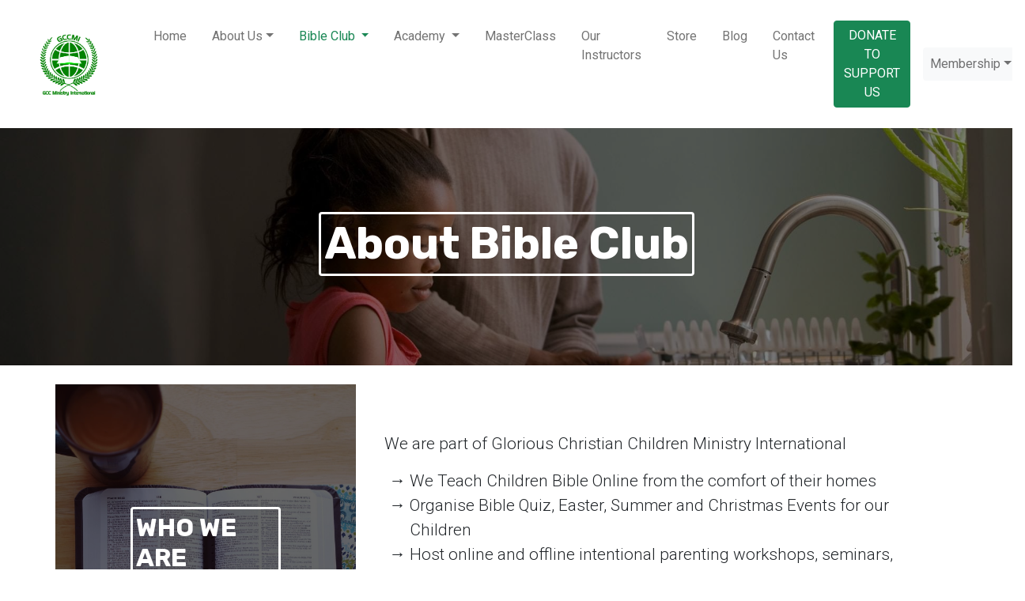

--- FILE ---
content_type: text/html; charset=utf-8
request_url: https://gccmi.co.uk/bible-club/about/
body_size: 4139
content:

<!DOCTYPE html>
<html lang="en">
  <head>
    <!-- Required meta tags -->
    <meta charset="utf-8" />
    <meta name="viewport" content="width=device-width, initial-scale=1" />
    <meta name="google-site-verification" content="duRPGFfGGzgR7Kec80to6wOtCecFBcu_yMStqqojelw" />

    <!-- Bootstrap CSS -->
    <link
      href="https://cdn.jsdelivr.net/npm/bootstrap@5.0.2/dist/css/bootstrap.min.css"
      rel="stylesheet"
      integrity="sha384-EVSTQN3/azprG1Anm3QDgpJLIm9Nao0Yz1ztcQTwFspd3yD65VohhpuuCOmLASjC"
      crossorigin="anonymous"
    />

     <!-- Animate on Scroll CSS -->
     <link href="https://unpkg.com/aos@2.3.1/dist/aos.css" rel="stylesheet" />

     <!-- Fontawesome 5 -->
     <link
       rel="stylesheet"
       href="https://cdnjs.cloudflare.com/ajax/libs/font-awesome/5.15.3/css/all.min.css"
       integrity="sha512-iBBXm8fW90+nuLcSKlbmrPcLa0OT92xO1BIsZ+ywDWZCvqsWgccV3gFoRBv0z+8dLJgyAHIhR35VZc2oM/gI1w=="
       crossorigin="anonymous"
       referrerpolicy="no-referrer"
     />
 
     <!-- Light Gallery -->
     <link
       rel="stylesheet"
       href="https://cdn.jsdelivr.net/npm/lightgallery@2.1.8/css/lightgallery-bundle.min.css"
     />

    <!--  -->
    <link rel="stylesheet" href="/static/css/app.css" />

    <title>
      Glorious Children Ministry International
    </title>
  </head>
  <body>
    
<nav class="navbar navbar-expand-lg navbar-light">
  <div class="container-fluid">
    <a class="navbar-brand" href="#">
      <img class="logo" src="/assets/logo.png" alt="" />
    </a>
    <button
      class="navbar-toggler"
      type="button"
      data-bs-toggle="collapse"
      data-bs-target="#navbarNav"
      aria-controls="navbarNav"
      aria-expanded="false"
      aria-label="Toggle navigation"
    >
      <span class="navbar-toggler-icon"></span>
    </button>
    <div class="collapse navbar-collapse" id="navbarNav">
      <ul class="navbar-nav ms-auto">
        <li class="nav-item">
          <a
            class="nav-link "
            href="/"
            >Home</a
          >
        </li>
        <li class="nav-item dropdown">
          <a
            class="nav-link dropdown-toggle"
            href="#"
            id="navbarDropdown"
            data-bs-toggle="dropdown"
            role="button"
            >About Us</a
          >
          <ul class="dropdown-menu" aria-labelledby="navbarDropdown">
            <li><a href="/about-us/" class="dropdown-item">About Us</a></li>
            <li><a class="dropdown-item" href="/gallery/">Gallery</a></li>
          </ul>
        </li>
        <li class="nav-item dropdown">
          <a
            class="nav-link dropdown-toggle active"
            href="#"
            id="navbarDropdown"
            role="button"
            data-bs-toggle="dropdown"
            aria-expanded="false"
          >
            Bible Club
          </a>
          <ul class="dropdown-menu" aria-labelledby="navbarDropdown">
            <li><a class="dropdown-item" href="/bible-club/about/">About Us</a></li>
            <li><a class="dropdown-item" href="/bible-club/event/">Events</a></li>
            <li><a class="dropdown-item" href="/bible_club/assignment/">Assignments</a></li>
            <li><a class="dropdown-item" href="/bible_club/shop/">Resources</a></li>
          </ul>
        </li>
        <li class="nav-item dropdown">
          <a
            class="nav-link dropdown-toggle "
            href="#"
            id="navbarDropdown"
            role="button"
            data-bs-toggle="dropdown"
            aria-expanded="false"
          >
            Academy
          </a>
          <ul class="dropdown-menu" aria-labelledby="navbarDropdown">
            <li><a class="dropdown-item" href="/academy/about-us/">About Us</a></li>
            <li class="d-none"><a class="dropdown-item" target="_blank" href="/academy/signup/">Sign Up</a></li>
            <li><a class="dropdown-item" href="/academy/learning-hub/">Learning Hub</a></li>
          </ul>
        </li>
       
        <li class="nav-item">
          <a
            class="nav-link "
            href="/master-class/"
            >MasterClass</a
          >
        </li>

        <li class="nav-item">
          <a
            class="nav-link "
            href="/instructors/"
            >Our Instructors</a
          >
        </li>
        
        <li class="nav-item">
          <a
            class="nav-link "
            target="_blank"
            href="https://selar.co/m/GCCMISTORE"
            >Store</a
          >
        </li>

        <li class="nav-item">
          <a
            class="nav-link "
            target="_blank"
            href="https://info799956.wixsite.com/my-site"
            >Blog</a
          >
        </li>

        <li class="nav-item">
          <a
            class="nav-link "
            href="/contact-us/"
            >Contact Us</a
          >
        </li>
        <li class="nav-item">
          <a
            class="btn btn-success text-uppercase"
            target="_blank"
            href="https://www.paypal.com/donate/?hosted_button_id=8FVU8F3LXRVUJ"
            >Donate to support us</a
          >
        </li>
      </ul>

      <div class="navbar-nav ms-auto">
        <li class="nav-item dropdown">
          <a
            href="#"
            class="nav-link btn btn-light dropdown-toggle"
            id="authDropdown"
            role="button"
            data-bs-toggle="dropdown"
            aria-expanded="false"
            >Membership</a
          >
          <ul class="dropdown-menu" aria-labelledby="authDropdown">
            
            <li>
              <a class="dropdown-item" target="_blank" href="/signup/">Sign Up</a>
            </li>
            <li>
              <a class="dropdown-item" target="_blank" href="/login/">Log In</a>
            </li>
            
          </ul>
        </li>
      </div>
    </div>
  </div>
</nav>

    <!-- Content -->
    
<section
  class="header-container bg-light d-flex justify-content-center align-items-center"
>
  <h1 class="title display-4">About Bible Club</h1>
</section>

<section class="container py-4">
  <div class="row align-items-center">
    <div class="col-md-4 backdrop bible-club">
      <h2 class="title text-white text-uppercase">Who We Are</h2>
    </div>
    <div class="col-md-8">
      <div class="container">
        <p class="lead">
          We are part of Glorious Christian Children Ministry International
        </p>
        <ul>
          <li class="lead" style="list-style-type: '→ ';">
            We Teach Children Bible Online from the comfort of their homes
          </li>
          <li class="lead" style="list-style-type: '→ ';">
            Organise Bible Quiz, Easter, Summer and Christmas Events for our
            Children
          </li>
          <li class="lead" style="list-style-type: '→ ';">
            Host online and offline intentional parenting workshops, seminars,
            hangouts and conferences
          </li>
          <li class="lead" style="list-style-type: '→ ';">
            Present weekly 3mins Reflective Talks with Parents Online
          </li>
          <li class="lead" style="list-style-type: '→ ';">
            Invite Speakers to speak at our Chatshow
          </li>
        </ul>
      </div>
    </div>
  </div>
</section>

<section class="py-5 bg-light">
  <div class="container">
    <div class="">
      <div class="text-center">
        <h2 class="title mb-4">Our Free Online Bible Club</h2>
      </div>

      <p class="lead">
        Our weekly Online Bible Club is not location limited; it is an
        international programme ! Children can connect to our classes from all
        over the world in the comfort of their home in as much as they have
        access to the internet.
      </p>
      <div class="alert alert-info">
        Note: You do not need to pay for our online Bible Club, it is free for
        all christian children worldwide.
      </div>
      <p class="lead">
        Our class requirements:
      </p>
      <ul>
        <li style="list-style-type: '→ ';" class="fw-light">
          Device: Anyone of these -Laptop , Deskstop, Ipad And Phone
        </li>
        <li style="list-style-type: '→ ';" class="fw-light">
          Bible
        </li>
        <li style="list-style-type: '→ ';" class="fw-light">
          Pen
        </li>
        <li style="list-style-type: '→ ';" class="fw-light">
          Jotter
        </li>
      </ul>
      <ul>
        <li style="list-style-type: '→ ';" class="fw-light">
          Class Venue &mdash; Online (Zoom App)
        </li>
        <li style="list-style-type: '→ ';" class="fw-light">
          Class Date &mdash; Saturdays
        </li>
        <li style="list-style-type: '→ ';" class="fw-light">
          Class Time &mdash; (Kids & Pre-Teens 7PM) & (Teens 8PM)
        </li>
      </ul>
      <p class="lead">
        We have our classes every Friday and Saturday ( UK Time ):
      </p>
      <p class="lead">
        Friday
      </p>
      <ul>
        <li style="list-style-type: '→ ';">Evenings 7pm (Any age group)</li>
      </ul>
      <p class="lead">Saturday</p>
      <ul>
        <li style="list-style-type: '→ ';" class="fw-light">
          Early (Any Age group) - 12pm
        </li>
        <li style="list-style-type: '→ ';" class="fw-light">
          Kids – 7pm
        </li>
        <li style="list-style-type: '→ ';" class="fw-light">
          Pre Teens – 7pm
        </li>
        <li style="list-style-type: '→ ';" class="fw-light">
          Teens – 8pm
        </li>
      </ul>
      <p>( UK time )</p>
      <p class="lead">
        You will need to register your kids to be able to connect them to our
        Programme.
        <a href="/signup/">Register here</a>
      </p>
    </div>
    <p></p>
  </div>
</section>

<section class="py-5">
  <div class="container">
    <div class="row">
      <div class="col-md-6 offset-md-3">
        <iframe
          width="100%"
          height="315"
          src="https://www.youtube.com/embed/NmkWv2t6sdw"
          title="YouTube video player"
          frameborder="0"
          allow="accelerometer; autoplay; clipboard-write; encrypted-media; gyroscope; picture-in-picture"
          allowfullscreen
        ></iframe>
      </div>
    </div>
  </div>
</section>

<section>
  <div class="">
    <div class="row">
      <div class="col-md-8 py-4" style="background: lightblue; color: #000;">
        <div class="container">
          <ul>
            <li style="list-style-type: '→ ';">
              <p class="lead">
                To keep Christian Children focus on God and godly things in this
                busy, destructive, perverse and wicked world
              </p>
            </li>
            <li style="list-style-type: '→ ';">
              <p class="lead">
                To ensure the word of God supersede other information our
                children absorb daily through our Weekly Online Classes and
                assignments
              </p>
            </li>
            <li style="list-style-type: '→ ';">
              <p class="lead">
                To equip our Parents with necessary information that will
                enhance /aid their Parenting journey
              </p>
            </li>
            <li style="list-style-type: '→ ';">
              <p class="lead">
                To assist/support parents in other relevant children related
                goals.
              </p>
            </li>
          </ul>
        </div>
      </div>
      <div
        class="col-md-4 bg-success d-flex align-items-center justify-content-center order-first order-md-last pt-3 pb-2 pb-md-0 pt-md-0"
      >
        <div class="text-center">
          <h2 class="subtitle text-uppercase text-white">Aim / Objectives</h2>
        </div>
      </div>
    </div>
  </div>
</section>


    <!-- Footer -->
    
<footer class="bg-white pt-3 pt-md-5">
  <div class="container">
    <div class="row">
      <div
        class="col-lg-4 col-md-2 text-center text-md-start mb-3 mb-md-0 d-flex flex-column justify-content-between"
      >
        <a href="/" class="nanvbar-brand mb-3 ms-3">
          <img
            id="logo"
            class="img-fluid"
            width="150px"
            src="/assets/logo.png"
            alt=""
            srcset=""
          />
        </a>

        <ul class="list-unstyled">
          <li class="d-inline me-md-3 mx-lg-3">
            <a
              class="text-decoration-none"
              target="_blank"
              href="https://www.facebook.com/groups/343516869463130/"
            >
              <span><i class="fab fa-facebook-square fa-2x"></i></span>
            </a>
          </li>
          <li class="d-inline me-md-3 mx-lg-3">
            <a
              class="text-danger text-decoration-none"
              target="_blank"
              href="https://www.youtube.com/channel/UCTZP4O60jQZOja7ZRU4BMuQ"
            >
              <span><i class="fab fa-youtube fa-2x"></i></span>
            </a>
          </li>
          <li class="d-inline me-md-3 mx-lg-3">
            <a
              class="text-white"
              target="_blank"
              href="https://www.instagram.com/gccmiii/"
            >
              <span><i class="fab fa-instagram fa-gradient fa-2x"></i></span>
            </a>
          </li>
        </ul>
      </div>
      <div class="col-lg-8 col-md-10">
        <div class="row justify-content-between">
          <div class="col-md-4 text-center text-md-start">
            <h5 class="mb-3 fw-bold d-inline-block">Quick Links</h5>
            <ul class="list-unstyled">
              <li class="mb-3">
                <a href="/gallery/" class="text-decoration-none">
                  Gallery
                </a>
              </li>
              <li class="mb-3">
                <a href="/about-us/" class="text-decoration-none">
                  News
                </a>
              </li>
              <li class="mb-3">
                <a
                  href="/bible-club/about/"
                  class="text-decoration-none"
                >
                  Bible Club
                </a>
              </li>
              <li class="mb-3">
                <a href="/contact-us/" class="text-decoration-none">
                  Contact
                </a>
              </li>
            </ul>
          </div>
          <div class="col-md-4 text-center text-md-start">
            <h5 class="mb-3 fw-bold d-inline-block">Programmes</h5>
            <ul class="list-unstyled">
              <li class="mb-3">
                <a
                  href="/academy/learning-hub/"
                  class="text-decoration-none"
                >
                  Maths
                </a>
              </li>
              <li class="mb-3">
                <a href="/" class="text-decoration-none">English</a>
              </li>
              <li class="mb-3">
                <a
                  href="/academy/learning-hub/"
                  class="text-decoration-none"
                >
                  Coding
                </a>
              </li>
              <li class="mb-3">
                <a
                  href="/academy/learning-hub/"
                  class="text-decoration-none"
                >
                  Web Design
                </a>
              </li>
              <li class="mb-3">
                <a
                  href="/academy/learning-hub/"
                  class="text-decoration-none"
                >
                  Bible Club
                </a>
              </li>
            </ul>
          </div>
          <div class="col-md-4 text-center text-md-start">
            <h5 class="mb-3 fw-bold d-inline-block">Contact</h5>
            <p class="fw-light fs-6 mb-3">
              <span class="fw-bold">
                574 Gorgie Road Edinburgh Scotland EH11 3AL, UK.
              </span>
            </p>
            <p class="fw-light fs-6 overflow-hidden">
              00447563803544
              <br />
              <a class="" href="mailto:joy@gccmi.co.uk">
                info@gccmi.co.ck
              </a>
            </p>
          </div>
        </div>
      </div>
    </div>
  </div>
  <div class="bg-dark">
    <p class="text-center text-white pb-4 pt-2 mb-0">
      copyright 2021 &copy;
      <a class="text-muted" href="/">gccmi.co.uk</a>
    </p>
  </div>
</footer>


    <!-- Optional JavaScript; choose one of the two! -->

    <!-- Option 1: Bootstrap Bundle with Popper -->
    <script
      src="https://cdn.jsdelivr.net/npm/bootstrap@5.0.2/dist/js/bootstrap.bundle.min.js"
      integrity="sha384-MrcW6ZMFYlzcLA8Nl+NtUVF0sA7MsXsP1UyJoMp4YLEuNSfAP+JcXn/tWtIaxVXM"
      crossorigin="anonymous"
    ></script>

    <!-- Animate on Scroll JS -->
    <script src="https://unpkg.com/aos@2.3.1/dist/aos.js"></script>
    <script>
      AOS.init({
        duration: 1000,
        once: true,
      });
    </script>

    <!-- Light Gallery JS -->
    <script src="https://cdn.jsdelivr.net/npm/lightgallery@2.1.8/lightgallery.umd.min.js"></script>

    <!-- Light Gallery Plugin JS -->
    <script src="https://cdn.jsdelivr.net/npm/lightgallery@2.1.8/plugins/zoom/lg-zoom.umd.js"></script>
    <script src="https://cdn.jsdelivr.net/npm/lightgallery@2.1.8/plugins/thumbnail/lg-thumbnail.umd.js"></script>

     
  </body>
</html>


--- FILE ---
content_type: text/css
request_url: https://gccmi.co.uk/static/css/app.css
body_size: 932
content:
@import url("https://fonts.googleapis.com/css2?family=Roboto:wght@100;300;400;500;700&display=swap");
@import url("https://fonts.googleapis.com/css2?family=Merienda+One&display=swap");
@import url('https://fonts.googleapis.com/css2?family=Rubik:wght@700&display=swap');

:root {
  --primary-color: #198754;
}

body {
  font-family: "Roboto", Tahoma, Geneva, Verdana, sans-serif;
}
h1, h2 {
  font-family: 'Rubik', cursive;
}
.logo {
  width: 150px;
  border-radius: 5px;
}
.navbar .nav-item {
  padding-left: 0.5rem;
  padding-right: 0.5rem;
}
.navbar-nav a.nav-link:hover {
  color: #198754 !important;
}
.navbar-nav .dropdown-menu {
  border-top: 3px solid var(--primary-color);
}
.nav-link.active {
  color: #198754 !important;
}
.list-group-item.active a {
  color: #fff !important;
}
.form-group {
  margin-bottom: 1rem;
}
.card-img-top {
  height: 250px;
  object-fit: scale-down;
}
.lead {
  font-size: 1.3rem !important;
}
.showcase {
  position: relative;
  background: url("/assets/showcase.jpg");
  background-size: cover;
  background-position: center;
  height: 70vh;
  z-index: 1;
}
.showcase.books {
  background: url("/static/imgs/children_books.jpeg");
  background-repeat: no-repeat;
  background-size: contain;
  background-position: center;
}
.showcase h1 {
  font-family: "Merieda One", Tahoma, sans-serif;
}
.showcase::before {
  content: "";
  position: absolute;
  top: 0;
  left: 0;
  width: 100%;
  height: 100%;
  background: #000;
  opacity: 0.6;
  z-index: -1;
}
.header-container {
  position: relative;
  color: #fff;
  background: url(/assets/parents.jpg);
  height: 300px;
  background-size: cover;
  background-position: center;
  z-index: 1;
}
.header-container.master-class {
  background: url(/assets/masterclass_bg.jpg);
  background-size: cover;
  background-position: center;
}
.header-container::before {
  content: "";
  position: absolute;
  top: 0;
  left: 0;
  width: 100%;
  height: 100%;
  background: #000;
  opacity: 0.5;
  z-index: -1;
}
.subtitle,
.title {
  border: 3px solid;
  border-radius: .25rem;
  padding: .25rem;
  display: inline-block;
}
.backdrop {
  position: relative;
  background: url(/assets/new.jpg);
  background-size: cover;
  background-position: top;
  height: 400px;
  z-index: 1;
}
.backdrop.mission {
  background: url('/assets/mission.jpg');
  background-size: cover;
  background-position: top, center;
  height: auto;
}
.backdrop.bible-club {
  background: url('/assets/bible_club.jpg');
  background-size: cover;
  background-position: top, center;
}
.backdrop.academy {
  background: url('/assets/academy.jpg');
  background-size: cover;
  background-position: top, center;
}
.backdrop.academy-2 {
  background: url(/assets/academy_2.jpg);
  background-size: cover;
  background-position: center, top;
}
.backdrop.master-class {
  background: url('/assets/masterclass.jpg');
  background-size: cover;
  background-position: top, center;
}
.backdrop::before {
  content: "";
  position: absolute;
  top: 0;
  left: 0;
  width: 100%;
  height: 100%;
  background: #000;
  opacity: 0.6;
  z-index: -1;
}
.backdrop h2 {
  position: absolute;
  top: 50%;
  left: 50%;
  transform: translate(-50%, -50%);
}
.fa-gradient {
  background: linear-gradient(
    45deg,
    #405de6,
    #5851db,
    #833ab4,
    #c13584,
    #e1306c,
    #fd1d1d
  );
  -webkit-background-clip: text;
  background-clip: text;
  -webkit-text-fill-color: transparent;
}
.slanted-bg {
  position: relative;
  background: url("/assets/patterns-min.jpg");
  background-size: cover;
  background-position: right, center;
  height: 500px;
  z-index: 1;
  overflow: hidden;
}
.slanted-bg::before {
  content: "";
  position: absolute;
  top: 0;
  left: 40%;
  width: 100%;
  height: 100%;
  transform: skew(30deg);
  background: lightgreen;
  transform-origin: top;
  z-index: -1;
}
.list-type-arrow {
  list-style-type: '→ ';
}
@media only screen and (max-width: 560px) {
  .slanted-bg::before {
    left: 0;
    transform: skewY(0);
  }
}